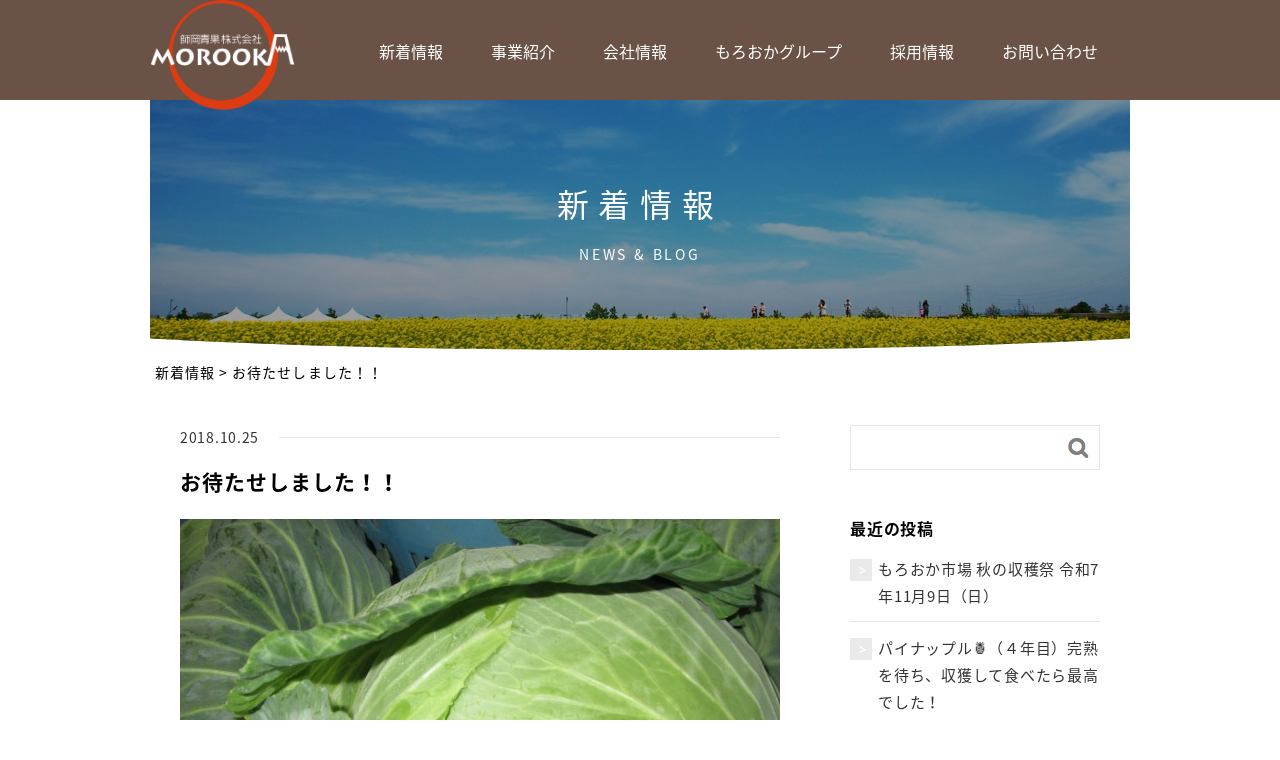

--- FILE ---
content_type: text/html; charset=UTF-8
request_url: https://morooka-seika.jp/news/%E3%81%8A%E5%BE%85%E3%81%9F%E3%81%9B%E3%81%97%E3%81%BE%E3%81%97%E3%81%9F%EF%BC%81%EF%BC%81/
body_size: 9570
content:
<!doctype html>
<html>
<head>
	<meta charset="utf-8">
	<meta name="viewport" content="width=device-width,initial-scale=1,user-scalable=no" />
	<meta name="format-detection" content="telephone=no">
		<title></title>
	
		<!-- All in One SEO 4.8.9 - aioseo.com -->
	<meta name="description" content="キャベツ 筑前 もつ鍋" />
	<meta name="robots" content="max-image-preview:large" />
	<meta name="author" content="morooka_usr"/>
	<link rel="canonical" href="https://morooka-seika.jp/news/%e3%81%8a%e5%be%85%e3%81%9f%e3%81%9b%e3%81%97%e3%81%be%e3%81%97%e3%81%9f%ef%bc%81%ef%bc%81/" />
	<meta name="generator" content="All in One SEO (AIOSEO) 4.8.9" />
		<meta property="og:locale" content="ja_JP" />
		<meta property="og:site_name" content="師岡青果株式会社 |" />
		<meta property="og:type" content="article" />
		<meta property="og:title" content="キャベツ | 師岡青果株式会社" />
		<meta property="og:description" content="キャベツ 筑前 もつ鍋" />
		<meta property="og:url" content="https://morooka-seika.jp/news/%e3%81%8a%e5%be%85%e3%81%9f%e3%81%9b%e3%81%97%e3%81%be%e3%81%97%e3%81%9f%ef%bc%81%ef%bc%81/" />
		<meta property="article:published_time" content="2018-10-25T06:24:55+00:00" />
		<meta property="article:modified_time" content="2018-10-25T06:24:55+00:00" />
		<meta name="twitter:card" content="summary" />
		<meta name="twitter:title" content="キャベツ | 師岡青果株式会社" />
		<meta name="twitter:description" content="キャベツ 筑前 もつ鍋" />
		<script type="application/ld+json" class="aioseo-schema">
			{"@context":"https:\/\/schema.org","@graph":[{"@type":"Article","@id":"https:\/\/morooka-seika.jp\/news\/%e3%81%8a%e5%be%85%e3%81%9f%e3%81%9b%e3%81%97%e3%81%be%e3%81%97%e3%81%9f%ef%bc%81%ef%bc%81\/#article","name":"\u30ad\u30e3\u30d9\u30c4 | \u5e2b\u5ca1\u9752\u679c\u682a\u5f0f\u4f1a\u793e","headline":"\u304a\u5f85\u305f\u305b\u3057\u307e\u3057\u305f\uff01\uff01","author":{"@id":"https:\/\/morooka-seika.jp\/author\/morooka_usr\/#author"},"publisher":{"@id":"https:\/\/morooka-seika.jp\/#organization"},"image":{"@type":"ImageObject","url":"https:\/\/morooka-seika.jp\/wp\/wp-content\/uploads\/2018\/10\/18102503.jpg","width":600,"height":450},"datePublished":"2018-10-25T15:24:55+09:00","dateModified":"2018-10-25T15:24:55+09:00","inLanguage":"ja","mainEntityOfPage":{"@id":"https:\/\/morooka-seika.jp\/news\/%e3%81%8a%e5%be%85%e3%81%9f%e3%81%9b%e3%81%97%e3%81%be%e3%81%97%e3%81%9f%ef%bc%81%ef%bc%81\/#webpage"},"isPartOf":{"@id":"https:\/\/morooka-seika.jp\/news\/%e3%81%8a%e5%be%85%e3%81%9f%e3%81%9b%e3%81%97%e3%81%be%e3%81%97%e3%81%9f%ef%bc%81%ef%bc%81\/#webpage"},"articleSection":"\u3082\u308d\u304a\u304b\u5e02\u5834, \u65b0\u7740\u60c5\u5831"},{"@type":"BreadcrumbList","@id":"https:\/\/morooka-seika.jp\/news\/%e3%81%8a%e5%be%85%e3%81%9f%e3%81%9b%e3%81%97%e3%81%be%e3%81%97%e3%81%9f%ef%bc%81%ef%bc%81\/#breadcrumblist","itemListElement":[{"@type":"ListItem","@id":"https:\/\/morooka-seika.jp#listItem","position":1,"name":"\u30db\u30fc\u30e0","item":"https:\/\/morooka-seika.jp","nextItem":{"@type":"ListItem","@id":"https:\/\/morooka-seika.jp\/category\/news\/#listItem","name":"\u65b0\u7740\u60c5\u5831"}},{"@type":"ListItem","@id":"https:\/\/morooka-seika.jp\/category\/news\/#listItem","position":2,"name":"\u65b0\u7740\u60c5\u5831","item":"https:\/\/morooka-seika.jp\/category\/news\/","nextItem":{"@type":"ListItem","@id":"https:\/\/morooka-seika.jp\/category\/news\/info\/#listItem","name":"\u3082\u308d\u304a\u304b\u5e02\u5834"},"previousItem":{"@type":"ListItem","@id":"https:\/\/morooka-seika.jp#listItem","name":"\u30db\u30fc\u30e0"}},{"@type":"ListItem","@id":"https:\/\/morooka-seika.jp\/category\/news\/info\/#listItem","position":3,"name":"\u3082\u308d\u304a\u304b\u5e02\u5834","item":"https:\/\/morooka-seika.jp\/category\/news\/info\/","nextItem":{"@type":"ListItem","@id":"https:\/\/morooka-seika.jp\/news\/%e3%81%8a%e5%be%85%e3%81%9f%e3%81%9b%e3%81%97%e3%81%be%e3%81%97%e3%81%9f%ef%bc%81%ef%bc%81\/#listItem","name":"\u304a\u5f85\u305f\u305b\u3057\u307e\u3057\u305f\uff01\uff01"},"previousItem":{"@type":"ListItem","@id":"https:\/\/morooka-seika.jp\/category\/news\/#listItem","name":"\u65b0\u7740\u60c5\u5831"}},{"@type":"ListItem","@id":"https:\/\/morooka-seika.jp\/news\/%e3%81%8a%e5%be%85%e3%81%9f%e3%81%9b%e3%81%97%e3%81%be%e3%81%97%e3%81%9f%ef%bc%81%ef%bc%81\/#listItem","position":4,"name":"\u304a\u5f85\u305f\u305b\u3057\u307e\u3057\u305f\uff01\uff01","previousItem":{"@type":"ListItem","@id":"https:\/\/morooka-seika.jp\/category\/news\/info\/#listItem","name":"\u3082\u308d\u304a\u304b\u5e02\u5834"}}]},{"@type":"Organization","@id":"https:\/\/morooka-seika.jp\/#organization","name":"\u5e2b\u5ca1\u9752\u679c\u682a\u5f0f\u4f1a\u793e","url":"https:\/\/morooka-seika.jp\/"},{"@type":"Person","@id":"https:\/\/morooka-seika.jp\/author\/morooka_usr\/#author","url":"https:\/\/morooka-seika.jp\/author\/morooka_usr\/","name":"morooka_usr"},{"@type":"WebPage","@id":"https:\/\/morooka-seika.jp\/news\/%e3%81%8a%e5%be%85%e3%81%9f%e3%81%9b%e3%81%97%e3%81%be%e3%81%97%e3%81%9f%ef%bc%81%ef%bc%81\/#webpage","url":"https:\/\/morooka-seika.jp\/news\/%e3%81%8a%e5%be%85%e3%81%9f%e3%81%9b%e3%81%97%e3%81%be%e3%81%97%e3%81%9f%ef%bc%81%ef%bc%81\/","name":"\u30ad\u30e3\u30d9\u30c4 | \u5e2b\u5ca1\u9752\u679c\u682a\u5f0f\u4f1a\u793e","description":"\u30ad\u30e3\u30d9\u30c4 \u7b51\u524d \u3082\u3064\u934b","inLanguage":"ja","isPartOf":{"@id":"https:\/\/morooka-seika.jp\/#website"},"breadcrumb":{"@id":"https:\/\/morooka-seika.jp\/news\/%e3%81%8a%e5%be%85%e3%81%9f%e3%81%9b%e3%81%97%e3%81%be%e3%81%97%e3%81%9f%ef%bc%81%ef%bc%81\/#breadcrumblist"},"author":{"@id":"https:\/\/morooka-seika.jp\/author\/morooka_usr\/#author"},"creator":{"@id":"https:\/\/morooka-seika.jp\/author\/morooka_usr\/#author"},"image":{"@type":"ImageObject","url":"https:\/\/morooka-seika.jp\/wp\/wp-content\/uploads\/2018\/10\/18102503.jpg","@id":"https:\/\/morooka-seika.jp\/news\/%e3%81%8a%e5%be%85%e3%81%9f%e3%81%9b%e3%81%97%e3%81%be%e3%81%97%e3%81%9f%ef%bc%81%ef%bc%81\/#mainImage","width":600,"height":450},"primaryImageOfPage":{"@id":"https:\/\/morooka-seika.jp\/news\/%e3%81%8a%e5%be%85%e3%81%9f%e3%81%9b%e3%81%97%e3%81%be%e3%81%97%e3%81%9f%ef%bc%81%ef%bc%81\/#mainImage"},"datePublished":"2018-10-25T15:24:55+09:00","dateModified":"2018-10-25T15:24:55+09:00"},{"@type":"WebSite","@id":"https:\/\/morooka-seika.jp\/#website","url":"https:\/\/morooka-seika.jp\/","name":"\u5e2b\u5ca1\u9752\u679c\u682a\u5f0f\u4f1a\u793e","inLanguage":"ja","publisher":{"@id":"https:\/\/morooka-seika.jp\/#organization"}}]}
		</script>
		<!-- All in One SEO -->

<link rel="alternate" type="application/rss+xml" title="師岡青果株式会社 &raquo; お待たせしました！！ のコメントのフィード" href="https://morooka-seika.jp/news/%e3%81%8a%e5%be%85%e3%81%9f%e3%81%9b%e3%81%97%e3%81%be%e3%81%97%e3%81%9f%ef%bc%81%ef%bc%81/feed/" />
<link rel="alternate" title="oEmbed (JSON)" type="application/json+oembed" href="https://morooka-seika.jp/wp-json/oembed/1.0/embed?url=https%3A%2F%2Fmorooka-seika.jp%2Fnews%2F%25e3%2581%258a%25e5%25be%2585%25e3%2581%259f%25e3%2581%259b%25e3%2581%2597%25e3%2581%25be%25e3%2581%2597%25e3%2581%259f%25ef%25bc%2581%25ef%25bc%2581%2F" />
<link rel="alternate" title="oEmbed (XML)" type="text/xml+oembed" href="https://morooka-seika.jp/wp-json/oembed/1.0/embed?url=https%3A%2F%2Fmorooka-seika.jp%2Fnews%2F%25e3%2581%258a%25e5%25be%2585%25e3%2581%259f%25e3%2581%259b%25e3%2581%2597%25e3%2581%25be%25e3%2581%2597%25e3%2581%259f%25ef%25bc%2581%25ef%25bc%2581%2F&#038;format=xml" />
<style id='wp-img-auto-sizes-contain-inline-css' type='text/css'>
img:is([sizes=auto i],[sizes^="auto," i]){contain-intrinsic-size:3000px 1500px}
/*# sourceURL=wp-img-auto-sizes-contain-inline-css */
</style>
<style id='wp-emoji-styles-inline-css' type='text/css'>

	img.wp-smiley, img.emoji {
		display: inline !important;
		border: none !important;
		box-shadow: none !important;
		height: 1em !important;
		width: 1em !important;
		margin: 0 0.07em !important;
		vertical-align: -0.1em !important;
		background: none !important;
		padding: 0 !important;
	}
/*# sourceURL=wp-emoji-styles-inline-css */
</style>
<style id='wp-block-library-inline-css' type='text/css'>
:root{--wp-block-synced-color:#7a00df;--wp-block-synced-color--rgb:122,0,223;--wp-bound-block-color:var(--wp-block-synced-color);--wp-editor-canvas-background:#ddd;--wp-admin-theme-color:#007cba;--wp-admin-theme-color--rgb:0,124,186;--wp-admin-theme-color-darker-10:#006ba1;--wp-admin-theme-color-darker-10--rgb:0,107,160.5;--wp-admin-theme-color-darker-20:#005a87;--wp-admin-theme-color-darker-20--rgb:0,90,135;--wp-admin-border-width-focus:2px}@media (min-resolution:192dpi){:root{--wp-admin-border-width-focus:1.5px}}.wp-element-button{cursor:pointer}:root .has-very-light-gray-background-color{background-color:#eee}:root .has-very-dark-gray-background-color{background-color:#313131}:root .has-very-light-gray-color{color:#eee}:root .has-very-dark-gray-color{color:#313131}:root .has-vivid-green-cyan-to-vivid-cyan-blue-gradient-background{background:linear-gradient(135deg,#00d084,#0693e3)}:root .has-purple-crush-gradient-background{background:linear-gradient(135deg,#34e2e4,#4721fb 50%,#ab1dfe)}:root .has-hazy-dawn-gradient-background{background:linear-gradient(135deg,#faaca8,#dad0ec)}:root .has-subdued-olive-gradient-background{background:linear-gradient(135deg,#fafae1,#67a671)}:root .has-atomic-cream-gradient-background{background:linear-gradient(135deg,#fdd79a,#004a59)}:root .has-nightshade-gradient-background{background:linear-gradient(135deg,#330968,#31cdcf)}:root .has-midnight-gradient-background{background:linear-gradient(135deg,#020381,#2874fc)}:root{--wp--preset--font-size--normal:16px;--wp--preset--font-size--huge:42px}.has-regular-font-size{font-size:1em}.has-larger-font-size{font-size:2.625em}.has-normal-font-size{font-size:var(--wp--preset--font-size--normal)}.has-huge-font-size{font-size:var(--wp--preset--font-size--huge)}.has-text-align-center{text-align:center}.has-text-align-left{text-align:left}.has-text-align-right{text-align:right}.has-fit-text{white-space:nowrap!important}#end-resizable-editor-section{display:none}.aligncenter{clear:both}.items-justified-left{justify-content:flex-start}.items-justified-center{justify-content:center}.items-justified-right{justify-content:flex-end}.items-justified-space-between{justify-content:space-between}.screen-reader-text{border:0;clip-path:inset(50%);height:1px;margin:-1px;overflow:hidden;padding:0;position:absolute;width:1px;word-wrap:normal!important}.screen-reader-text:focus{background-color:#ddd;clip-path:none;color:#444;display:block;font-size:1em;height:auto;left:5px;line-height:normal;padding:15px 23px 14px;text-decoration:none;top:5px;width:auto;z-index:100000}html :where(.has-border-color){border-style:solid}html :where([style*=border-top-color]){border-top-style:solid}html :where([style*=border-right-color]){border-right-style:solid}html :where([style*=border-bottom-color]){border-bottom-style:solid}html :where([style*=border-left-color]){border-left-style:solid}html :where([style*=border-width]){border-style:solid}html :where([style*=border-top-width]){border-top-style:solid}html :where([style*=border-right-width]){border-right-style:solid}html :where([style*=border-bottom-width]){border-bottom-style:solid}html :where([style*=border-left-width]){border-left-style:solid}html :where(img[class*=wp-image-]){height:auto;max-width:100%}:where(figure){margin:0 0 1em}html :where(.is-position-sticky){--wp-admin--admin-bar--position-offset:var(--wp-admin--admin-bar--height,0px)}@media screen and (max-width:600px){html :where(.is-position-sticky){--wp-admin--admin-bar--position-offset:0px}}

/*# sourceURL=wp-block-library-inline-css */
</style><style id='global-styles-inline-css' type='text/css'>
:root{--wp--preset--aspect-ratio--square: 1;--wp--preset--aspect-ratio--4-3: 4/3;--wp--preset--aspect-ratio--3-4: 3/4;--wp--preset--aspect-ratio--3-2: 3/2;--wp--preset--aspect-ratio--2-3: 2/3;--wp--preset--aspect-ratio--16-9: 16/9;--wp--preset--aspect-ratio--9-16: 9/16;--wp--preset--color--black: #000000;--wp--preset--color--cyan-bluish-gray: #abb8c3;--wp--preset--color--white: #ffffff;--wp--preset--color--pale-pink: #f78da7;--wp--preset--color--vivid-red: #cf2e2e;--wp--preset--color--luminous-vivid-orange: #ff6900;--wp--preset--color--luminous-vivid-amber: #fcb900;--wp--preset--color--light-green-cyan: #7bdcb5;--wp--preset--color--vivid-green-cyan: #00d084;--wp--preset--color--pale-cyan-blue: #8ed1fc;--wp--preset--color--vivid-cyan-blue: #0693e3;--wp--preset--color--vivid-purple: #9b51e0;--wp--preset--gradient--vivid-cyan-blue-to-vivid-purple: linear-gradient(135deg,rgb(6,147,227) 0%,rgb(155,81,224) 100%);--wp--preset--gradient--light-green-cyan-to-vivid-green-cyan: linear-gradient(135deg,rgb(122,220,180) 0%,rgb(0,208,130) 100%);--wp--preset--gradient--luminous-vivid-amber-to-luminous-vivid-orange: linear-gradient(135deg,rgb(252,185,0) 0%,rgb(255,105,0) 100%);--wp--preset--gradient--luminous-vivid-orange-to-vivid-red: linear-gradient(135deg,rgb(255,105,0) 0%,rgb(207,46,46) 100%);--wp--preset--gradient--very-light-gray-to-cyan-bluish-gray: linear-gradient(135deg,rgb(238,238,238) 0%,rgb(169,184,195) 100%);--wp--preset--gradient--cool-to-warm-spectrum: linear-gradient(135deg,rgb(74,234,220) 0%,rgb(151,120,209) 20%,rgb(207,42,186) 40%,rgb(238,44,130) 60%,rgb(251,105,98) 80%,rgb(254,248,76) 100%);--wp--preset--gradient--blush-light-purple: linear-gradient(135deg,rgb(255,206,236) 0%,rgb(152,150,240) 100%);--wp--preset--gradient--blush-bordeaux: linear-gradient(135deg,rgb(254,205,165) 0%,rgb(254,45,45) 50%,rgb(107,0,62) 100%);--wp--preset--gradient--luminous-dusk: linear-gradient(135deg,rgb(255,203,112) 0%,rgb(199,81,192) 50%,rgb(65,88,208) 100%);--wp--preset--gradient--pale-ocean: linear-gradient(135deg,rgb(255,245,203) 0%,rgb(182,227,212) 50%,rgb(51,167,181) 100%);--wp--preset--gradient--electric-grass: linear-gradient(135deg,rgb(202,248,128) 0%,rgb(113,206,126) 100%);--wp--preset--gradient--midnight: linear-gradient(135deg,rgb(2,3,129) 0%,rgb(40,116,252) 100%);--wp--preset--font-size--small: 13px;--wp--preset--font-size--medium: 20px;--wp--preset--font-size--large: 36px;--wp--preset--font-size--x-large: 42px;--wp--preset--spacing--20: 0.44rem;--wp--preset--spacing--30: 0.67rem;--wp--preset--spacing--40: 1rem;--wp--preset--spacing--50: 1.5rem;--wp--preset--spacing--60: 2.25rem;--wp--preset--spacing--70: 3.38rem;--wp--preset--spacing--80: 5.06rem;--wp--preset--shadow--natural: 6px 6px 9px rgba(0, 0, 0, 0.2);--wp--preset--shadow--deep: 12px 12px 50px rgba(0, 0, 0, 0.4);--wp--preset--shadow--sharp: 6px 6px 0px rgba(0, 0, 0, 0.2);--wp--preset--shadow--outlined: 6px 6px 0px -3px rgb(255, 255, 255), 6px 6px rgb(0, 0, 0);--wp--preset--shadow--crisp: 6px 6px 0px rgb(0, 0, 0);}:where(.is-layout-flex){gap: 0.5em;}:where(.is-layout-grid){gap: 0.5em;}body .is-layout-flex{display: flex;}.is-layout-flex{flex-wrap: wrap;align-items: center;}.is-layout-flex > :is(*, div){margin: 0;}body .is-layout-grid{display: grid;}.is-layout-grid > :is(*, div){margin: 0;}:where(.wp-block-columns.is-layout-flex){gap: 2em;}:where(.wp-block-columns.is-layout-grid){gap: 2em;}:where(.wp-block-post-template.is-layout-flex){gap: 1.25em;}:where(.wp-block-post-template.is-layout-grid){gap: 1.25em;}.has-black-color{color: var(--wp--preset--color--black) !important;}.has-cyan-bluish-gray-color{color: var(--wp--preset--color--cyan-bluish-gray) !important;}.has-white-color{color: var(--wp--preset--color--white) !important;}.has-pale-pink-color{color: var(--wp--preset--color--pale-pink) !important;}.has-vivid-red-color{color: var(--wp--preset--color--vivid-red) !important;}.has-luminous-vivid-orange-color{color: var(--wp--preset--color--luminous-vivid-orange) !important;}.has-luminous-vivid-amber-color{color: var(--wp--preset--color--luminous-vivid-amber) !important;}.has-light-green-cyan-color{color: var(--wp--preset--color--light-green-cyan) !important;}.has-vivid-green-cyan-color{color: var(--wp--preset--color--vivid-green-cyan) !important;}.has-pale-cyan-blue-color{color: var(--wp--preset--color--pale-cyan-blue) !important;}.has-vivid-cyan-blue-color{color: var(--wp--preset--color--vivid-cyan-blue) !important;}.has-vivid-purple-color{color: var(--wp--preset--color--vivid-purple) !important;}.has-black-background-color{background-color: var(--wp--preset--color--black) !important;}.has-cyan-bluish-gray-background-color{background-color: var(--wp--preset--color--cyan-bluish-gray) !important;}.has-white-background-color{background-color: var(--wp--preset--color--white) !important;}.has-pale-pink-background-color{background-color: var(--wp--preset--color--pale-pink) !important;}.has-vivid-red-background-color{background-color: var(--wp--preset--color--vivid-red) !important;}.has-luminous-vivid-orange-background-color{background-color: var(--wp--preset--color--luminous-vivid-orange) !important;}.has-luminous-vivid-amber-background-color{background-color: var(--wp--preset--color--luminous-vivid-amber) !important;}.has-light-green-cyan-background-color{background-color: var(--wp--preset--color--light-green-cyan) !important;}.has-vivid-green-cyan-background-color{background-color: var(--wp--preset--color--vivid-green-cyan) !important;}.has-pale-cyan-blue-background-color{background-color: var(--wp--preset--color--pale-cyan-blue) !important;}.has-vivid-cyan-blue-background-color{background-color: var(--wp--preset--color--vivid-cyan-blue) !important;}.has-vivid-purple-background-color{background-color: var(--wp--preset--color--vivid-purple) !important;}.has-black-border-color{border-color: var(--wp--preset--color--black) !important;}.has-cyan-bluish-gray-border-color{border-color: var(--wp--preset--color--cyan-bluish-gray) !important;}.has-white-border-color{border-color: var(--wp--preset--color--white) !important;}.has-pale-pink-border-color{border-color: var(--wp--preset--color--pale-pink) !important;}.has-vivid-red-border-color{border-color: var(--wp--preset--color--vivid-red) !important;}.has-luminous-vivid-orange-border-color{border-color: var(--wp--preset--color--luminous-vivid-orange) !important;}.has-luminous-vivid-amber-border-color{border-color: var(--wp--preset--color--luminous-vivid-amber) !important;}.has-light-green-cyan-border-color{border-color: var(--wp--preset--color--light-green-cyan) !important;}.has-vivid-green-cyan-border-color{border-color: var(--wp--preset--color--vivid-green-cyan) !important;}.has-pale-cyan-blue-border-color{border-color: var(--wp--preset--color--pale-cyan-blue) !important;}.has-vivid-cyan-blue-border-color{border-color: var(--wp--preset--color--vivid-cyan-blue) !important;}.has-vivid-purple-border-color{border-color: var(--wp--preset--color--vivid-purple) !important;}.has-vivid-cyan-blue-to-vivid-purple-gradient-background{background: var(--wp--preset--gradient--vivid-cyan-blue-to-vivid-purple) !important;}.has-light-green-cyan-to-vivid-green-cyan-gradient-background{background: var(--wp--preset--gradient--light-green-cyan-to-vivid-green-cyan) !important;}.has-luminous-vivid-amber-to-luminous-vivid-orange-gradient-background{background: var(--wp--preset--gradient--luminous-vivid-amber-to-luminous-vivid-orange) !important;}.has-luminous-vivid-orange-to-vivid-red-gradient-background{background: var(--wp--preset--gradient--luminous-vivid-orange-to-vivid-red) !important;}.has-very-light-gray-to-cyan-bluish-gray-gradient-background{background: var(--wp--preset--gradient--very-light-gray-to-cyan-bluish-gray) !important;}.has-cool-to-warm-spectrum-gradient-background{background: var(--wp--preset--gradient--cool-to-warm-spectrum) !important;}.has-blush-light-purple-gradient-background{background: var(--wp--preset--gradient--blush-light-purple) !important;}.has-blush-bordeaux-gradient-background{background: var(--wp--preset--gradient--blush-bordeaux) !important;}.has-luminous-dusk-gradient-background{background: var(--wp--preset--gradient--luminous-dusk) !important;}.has-pale-ocean-gradient-background{background: var(--wp--preset--gradient--pale-ocean) !important;}.has-electric-grass-gradient-background{background: var(--wp--preset--gradient--electric-grass) !important;}.has-midnight-gradient-background{background: var(--wp--preset--gradient--midnight) !important;}.has-small-font-size{font-size: var(--wp--preset--font-size--small) !important;}.has-medium-font-size{font-size: var(--wp--preset--font-size--medium) !important;}.has-large-font-size{font-size: var(--wp--preset--font-size--large) !important;}.has-x-large-font-size{font-size: var(--wp--preset--font-size--x-large) !important;}
/*# sourceURL=global-styles-inline-css */
</style>

<style id='classic-theme-styles-inline-css' type='text/css'>
/*! This file is auto-generated */
.wp-block-button__link{color:#fff;background-color:#32373c;border-radius:9999px;box-shadow:none;text-decoration:none;padding:calc(.667em + 2px) calc(1.333em + 2px);font-size:1.125em}.wp-block-file__button{background:#32373c;color:#fff;text-decoration:none}
/*# sourceURL=/wp-includes/css/classic-themes.min.css */
</style>
<link rel="https://api.w.org/" href="https://morooka-seika.jp/wp-json/" /><link rel="alternate" title="JSON" type="application/json" href="https://morooka-seika.jp/wp-json/wp/v2/posts/222" /><link rel="EditURI" type="application/rsd+xml" title="RSD" href="https://morooka-seika.jp/wp/xmlrpc.php?rsd" />
<meta name="generator" content="WordPress 6.9" />
<link rel='shortlink' href='https://morooka-seika.jp/?p=222' />
	<link rel="stylesheet" type="text/css" href="https://morooka-seika.jp/wp/wp-content/themes/morooka/style.css" media="all">
	<link rel="stylesheet" href="https://netdna.bootstrapcdn.com/font-awesome/4.1.0/css/font-awesome.min.css" type="text/css" />
	<link rel="stylesheet" href="https://cdnjs.cloudflare.com/ajax/libs/lity/2.3.1/lity.min.css" type="text/css" />
	<link href="https://morooka-seika.jp/wp/wp-content/themes/morooka/css/megamenu.css" rel="stylesheet">
	<link href="https://morooka-seika.jp/wp/wp-content/themes/morooka/css/common.css" rel="stylesheet">
		<link rel="stylesheet" type="text/css" href="https://morooka-seika.jp/wp/wp-content/themes/morooka/css/news.css" media="all">
	</head>

<body class="news">


<header id="header">

	<div id="nav">
		<div class="menuout">
			<div class="menu-container">
				<div class="menu">
					<ul>
						<li class="logo pc"><h1><a href="https://morooka-seika.jp/"><img src="https://morooka-seika.jp/wp/wp-content/themes/morooka/images/h_logo.png" alt="師岡青果株式会社"></a></h1></li>
						<li><a href="https://morooka-seika.jp/news/">新着情報</a></li>
						<li class="parent"><a href="javascript:void(0)">事業紹介</a>
							<ul>
								<li class="childTtl">事業紹介</li>
								<li><a href="https://morooka-seika.jp/wholesale/"><img src="https://morooka-seika.jp/wp/wp-content/themes/morooka/images/gnav_wholesales.png" alt="">卸事業</a></li>
								<li><a href="https://morooka-seika.jp/retail/"><img src="https://morooka-seika.jp/wp/wp-content/themes/morooka/images/gnav_retail.png" alt="">小売事業</a></li>
							</ul>
						</li>
						<li class="parent"><a href="javascript:void(0)">会社情報</a>
							<ul>
								<li class="childTtl">会社情報</li>
								<li><a href="https://morooka-seika.jp/greeting/"><img src="https://morooka-seika.jp/wp/wp-content/themes/morooka/images/gnav_greeting.png" alt="社長挨拶">社長挨拶</a></li>
								<li><a href="https://morooka-seika.jp/history/"><img src="https://morooka-seika.jp/wp/wp-content/themes/morooka/images/gnav_history.png" alt="沿革">沿革</a></li>
								<li><a href="https://morooka-seika.jp/about/"><img src="https://morooka-seika.jp/wp/wp-content/themes/morooka/images/gnav_about.png" alt="会社概要">会社概要</a></li>
							</ul>
						</li>
						<li class="parent"><a href="javascript:void(0)">もろおかグループ</a>
							<ul>
								<li class="childTtl">もろおかグループ</li>
								<li><a href="https://morooka-seika.jp/morookaichiba/" target="_blank"><img src="https://morooka-seika.jp/wp/wp-content/themes/morooka/images/gnav_morooka.png" alt="もろおか市場">もろおか市場</a></li>
								<li><a href="https://morooka-seika.jp/chikuzen/"><img src="https://morooka-seika.jp/wp/wp-content/themes/morooka/images/gnav_chikuzen.png" alt="株式会社筑前もろおか">株式会社筑前もろおか</a></li>
								<li><a href="http://www.kikushou.co.jp/" target="_blank"><img src="https://morooka-seika.jp/wp/wp-content/themes/morooka/images/gnav_kikusho.png" alt="株式会社菊匠">株式会社菊匠</a></li>
							</ul></li>
						<li class="parent"><a href="https://morooka-seika.jp/recruit/">採用情報</a>
							<!--ul>
							 <li class="childTtl">採用情報</li>
							 <li><a href="#"><img src="https://morooka-seika.jp/wp/wp-content/themes/morooka/images/gnav_work.png" alt="仕事内容紹介">仕事内容紹介</a></li>
							 <li><a href="#"><img src="https://morooka-seika.jp/wp/wp-content/themes/morooka/images/gnav_rec.png" alt="募集要項">募集要項</a></li>
							 <li><a href="#"><img src="https://morooka-seika.jp/wp/wp-content/themes/morooka/images/gnav_senpai.png" alt="先輩社員の紹介">先輩社員の紹介</a></li>
						 </ul-->
						</li>
						<li><a href="https://morooka-seika.jp/wp/contact/">お問い合わせ</a></li>
					</ul>
				</div><!-- menu -->
			</div><!-- menu-container -->
		</div><!-- menuout -->

	</div><!-- nav -->
</header>

<main id="main">
<section id="fv">
	<div class="wrap">
		<div class="pagetitle">
			<h2>新着情報</h2>
			<span>NEWS & BLOG</span></div>
	</div>
</section>


<section id="pankz">
	<div class="wrap">
		<span><a href="https://morooka-seika.jp/news/">新着情報</a></span>&gt;<span>お待たせしました！！</span>
	</div>
</section>

<div class="wrap">
	<section id="newscnts">

		<div class="posts_cnts">

			<div class="date"><span>2018.10.25</span></div>

			<h3 class="post_title">お待たせしました！！</h3>

			<div class="content the-content cf">
				<p><img fetchpriority="high" decoding="async" class="alignnone size-full wp-image-223" src="https://morooka-seika.jp/wp/wp-content/uploads/2018/10/18102503.jpg" alt="" width="600" height="450" srcset="https://morooka-seika.jp/wp/wp-content/uploads/2018/10/18102503.jpg 600w, https://morooka-seika.jp/wp/wp-content/uploads/2018/10/18102503-300x225.jpg 300w, https://morooka-seika.jp/wp/wp-content/uploads/2018/10/18102503-200x150.jpg 200w" sizes="(max-width: 600px) 100vw, 600px" /></p>
<p>筑前もろおかのキャベツ</p>
<p>遂に初出荷♪</p>
<p>当スタッフが愛情たっぷりに育て上げた</p>
<p>筑前町産キャベツ</p>
<p>今夜はもつ鍋にしませんか？</p>
<p>&nbsp;</p>
			</div>
		</div>

	</section>
	<section id="side"><div class="side_box search">
	<form role="search" method="get" id="searchform" action="https://morooka-seika.jp/news/">
				<dl>
			<dt><input type="text" value="" name="s" id="s"></dt>
			<dd><button><span></span></button></dd>
		</dl>
	</form>
</div>
<div class="side_box side_recent">
	<h4>最近の投稿</h4>
	<ul>
			<li><a href="https://morooka-seika.jp/news/info/6192/">もろおか市場 秋の収穫祭 令和7年11月9日（日）</a></li>
			<li><a href="https://morooka-seika.jp/news/%e3%83%91%e3%82%a4%e3%83%8a%e3%83%83%e3%83%97%e3%83%ab%f0%9f%8d%8d%ef%bc%88%ef%bc%94%e5%b9%b4%e7%9b%ae%ef%bc%89%e5%ae%8c%e7%86%9f%e3%82%92%e5%be%85%e3%81%a1%e3%80%81%e5%8f%8e%e7%8d%b2%e3%81%97/">パイナップル&#x1f34d;（４年目）完熟を待ち、収獲して食べたら最高でした！</a></li>
			<li><a href="https://morooka-seika.jp/news/%e3%80%8c%e3%82%b8%e3%83%a3%e3%82%af%e3%82%bd%e3%83%b3%e3%83%95%e3%83%ab%e3%83%bc%e3%83%84%f0%9f%8d%8a%e3%80%8d%e5%8d%97%e3%82%a2%e3%83%95%e3%83%aa%e3%82%ab%e7%94%a3%e3%81%ae%e6%9f%91%e6%a9%98/">「ジャクソンフルーツ&#x1f34a;」南アフリカ産の柑橘のご紹介です！</a></li>
			<li><a href="https://morooka-seika.jp/news/%e3%83%91%e3%82%a4%e3%83%8a%e3%83%83%e3%83%97%e3%83%ab%e3%81%ae%e3%82%af%e3%83%a9%e3%82%a6%e3%83%b3%e6%8c%bf%e3%81%97%f0%9f%8d%8d%e3%81%9d%e3%81%ae%e5%be%8c%e3%81%ae%e6%a7%98%e5%ad%90%ef%bc%88-2/">パイナップルのクラウン挿し&#x1f34d;その後の様子（４年目）</a></li>
		</ul>
</div>

<div class="side_box side_archive">
	<h4>アーカイブ</h4>
	<ul>
			<li><a href='https://morooka-seika.jp/2025/11/'>2025年11月</a></li>
	<li><a href='https://morooka-seika.jp/2025/10/'>2025年10月</a></li>
	<li><a href='https://morooka-seika.jp/2025/09/'>2025年9月</a></li>
	<li><a href='https://morooka-seika.jp/2025/08/'>2025年8月</a></li>
	</ul>
</div>

<div class="side_box side_category">
	<h4>カテゴリー</h4>
	<ul>
					<li class="cat-item cat-item-2"><a href="https://morooka-seika.jp/info/">もろおか市場</a></li>
					<li class="cat-item cat-item-2"><a href="https://morooka-seika.jp/%e3%83%91%e3%82%a4%e3%83%8a%e3%83%83%e3%83%97%e3%83%ab%e6%a0%bd%e5%9f%b9/">パイナップル栽培</a></li>
					<li class="cat-item cat-item-2"><a href="https://morooka-seika.jp/%e3%83%ac%e3%82%b7%e3%83%94/">レシピ</a></li>
					<li class="cat-item cat-item-2"><a href="https://morooka-seika.jp/seika/">入荷情報</a></li>
					<li class="cat-item cat-item-2"><a href="https://morooka-seika.jp/chikuzen/">筑前もろおか</a></li>
			</ul>
</div>
</section>
</div>
</main>

<footer id="footer">

	<div class="wrap">

		<div class="f_logo"><a href="https://morooka-seika.jp/"><img src="https://morooka-seika.jp/wp/wp-content/themes/morooka/images/f_logo.png" alt="師岡青果株式会社"></a></div>

		<div class="fsitemap">
			<div><h3><a href="https://morooka-seika.jp/news/">新着情報</a></h3></div>

			<div><h3 class="title">事業紹介</h3>
				<ul class="toggle">
					<li><a href="https://morooka-seika.jp/wholesale/">卸事業</a></li>
					<li><a href="https://morooka-seika.jp/retail/">小売事業</a></li>
				</ul></div>

			<div><h3 class="title">会社情報</h3>
				<ul class="toggle">
					<li><a href="https://morooka-seika.jp/greeting/">社長挨拶</a></li>
					<li><a href="https://morooka-seika.jp/history/">沿革</a></li>
					<li><a href="https://morooka-seika.jp/about/">会社概要</a></li>
				</ul></div>

			<div><h3 class="title">もろおかグループ</h3>
				<ul class="toggle">
					<li><a href="https://morooka-seika.jp/morookaichiba/" target="_blank">もろおか市場</a></li>
					<li><a href="https://morooka-seika.jp/chikuzen/">株式会社筑前もろおか</a></li>
					<li><a href="http://www.kikushou.co.jp/" target="_blank">株式会社菊匠</a></li>
				</ul></div>

			<div><h3><a href="https://morooka-seika.jp/recruit/">採用情報</a></h3></div>
			<!--<div><h3 class="title"><a href="">採用情報</a></h3>
			<ul class="toggle">
				<li><a href="#">仕事内容紹介</a></li>
				<li><a href="#">募集要項</a></li>
				<li><a href="#">先輩社員の紹介</a></li>
			</ul></div>-->

			<div><h3><a href="https://morooka-seika.jp/wp/contact/">お問い合わせ</a></h3></div>
		</div>


	</div>
	<div class="wrap">
		<div class="f_info">
			〒838-0226 <br class="ip">福岡県朝倉郡筑前町中牟田888-1<br>
			TEL：<span class="tellink">0946-42-2322</span><br class="ip">（受付 8：00～20：00）<br>
			FAX：0946-42-5873
		</div>
		<div class="f_bnr clearfix">
			<a href="#" target="_blank"><img src="https://morooka-seika.jp/wp/wp-content/themes/morooka/images/f_bnr01.png" alt="もろおか市場"></a>
			<a href="http://morooka-seika.jp/direx/" target="_blank"><img src="https://morooka-seika.jp/wp/wp-content/themes/morooka/images/f_bnr02.png" alt="師岡青果ダイレックス店"></a>
			<a href="http://www.kikushou.co.jp/" target="_blank"><img src="https://morooka-seika.jp/wp/wp-content/themes/morooka/images/f_bnr03.png" alt="菊匠"></a>
		</div>
	</div>

	<div class="f_btm clearfix">
		<div class="wrap">
			<a href="https://morooka-seika.jp/privacy/">プライバシーポリシー</a>
			<p>&copy;  師岡青果株式会社 All Rights Reserved.</p>
		</div>
	</div>

</footer>


<script type="speculationrules">
{"prefetch":[{"source":"document","where":{"and":[{"href_matches":"/*"},{"not":{"href_matches":["/wp/wp-*.php","/wp/wp-admin/*","/wp/wp-content/uploads/*","/wp/wp-content/*","/wp/wp-content/plugins/*","/wp/wp-content/themes/morooka/*","/*\\?(.+)"]}},{"not":{"selector_matches":"a[rel~=\"nofollow\"]"}},{"not":{"selector_matches":".no-prefetch, .no-prefetch a"}}]},"eagerness":"conservative"}]}
</script>
<script id="wp-emoji-settings" type="application/json">
{"baseUrl":"https://s.w.org/images/core/emoji/17.0.2/72x72/","ext":".png","svgUrl":"https://s.w.org/images/core/emoji/17.0.2/svg/","svgExt":".svg","source":{"concatemoji":"https://morooka-seika.jp/wp/wp-includes/js/wp-emoji-release.min.js?ver=6.9"}}
</script>
<script type="module">
/* <![CDATA[ */
/*! This file is auto-generated */
const a=JSON.parse(document.getElementById("wp-emoji-settings").textContent),o=(window._wpemojiSettings=a,"wpEmojiSettingsSupports"),s=["flag","emoji"];function i(e){try{var t={supportTests:e,timestamp:(new Date).valueOf()};sessionStorage.setItem(o,JSON.stringify(t))}catch(e){}}function c(e,t,n){e.clearRect(0,0,e.canvas.width,e.canvas.height),e.fillText(t,0,0);t=new Uint32Array(e.getImageData(0,0,e.canvas.width,e.canvas.height).data);e.clearRect(0,0,e.canvas.width,e.canvas.height),e.fillText(n,0,0);const a=new Uint32Array(e.getImageData(0,0,e.canvas.width,e.canvas.height).data);return t.every((e,t)=>e===a[t])}function p(e,t){e.clearRect(0,0,e.canvas.width,e.canvas.height),e.fillText(t,0,0);var n=e.getImageData(16,16,1,1);for(let e=0;e<n.data.length;e++)if(0!==n.data[e])return!1;return!0}function u(e,t,n,a){switch(t){case"flag":return n(e,"\ud83c\udff3\ufe0f\u200d\u26a7\ufe0f","\ud83c\udff3\ufe0f\u200b\u26a7\ufe0f")?!1:!n(e,"\ud83c\udde8\ud83c\uddf6","\ud83c\udde8\u200b\ud83c\uddf6")&&!n(e,"\ud83c\udff4\udb40\udc67\udb40\udc62\udb40\udc65\udb40\udc6e\udb40\udc67\udb40\udc7f","\ud83c\udff4\u200b\udb40\udc67\u200b\udb40\udc62\u200b\udb40\udc65\u200b\udb40\udc6e\u200b\udb40\udc67\u200b\udb40\udc7f");case"emoji":return!a(e,"\ud83e\u1fac8")}return!1}function f(e,t,n,a){let r;const o=(r="undefined"!=typeof WorkerGlobalScope&&self instanceof WorkerGlobalScope?new OffscreenCanvas(300,150):document.createElement("canvas")).getContext("2d",{willReadFrequently:!0}),s=(o.textBaseline="top",o.font="600 32px Arial",{});return e.forEach(e=>{s[e]=t(o,e,n,a)}),s}function r(e){var t=document.createElement("script");t.src=e,t.defer=!0,document.head.appendChild(t)}a.supports={everything:!0,everythingExceptFlag:!0},new Promise(t=>{let n=function(){try{var e=JSON.parse(sessionStorage.getItem(o));if("object"==typeof e&&"number"==typeof e.timestamp&&(new Date).valueOf()<e.timestamp+604800&&"object"==typeof e.supportTests)return e.supportTests}catch(e){}return null}();if(!n){if("undefined"!=typeof Worker&&"undefined"!=typeof OffscreenCanvas&&"undefined"!=typeof URL&&URL.createObjectURL&&"undefined"!=typeof Blob)try{var e="postMessage("+f.toString()+"("+[JSON.stringify(s),u.toString(),c.toString(),p.toString()].join(",")+"));",a=new Blob([e],{type:"text/javascript"});const r=new Worker(URL.createObjectURL(a),{name:"wpTestEmojiSupports"});return void(r.onmessage=e=>{i(n=e.data),r.terminate(),t(n)})}catch(e){}i(n=f(s,u,c,p))}t(n)}).then(e=>{for(const n in e)a.supports[n]=e[n],a.supports.everything=a.supports.everything&&a.supports[n],"flag"!==n&&(a.supports.everythingExceptFlag=a.supports.everythingExceptFlag&&a.supports[n]);var t;a.supports.everythingExceptFlag=a.supports.everythingExceptFlag&&!a.supports.flag,a.supports.everything||((t=a.source||{}).concatemoji?r(t.concatemoji):t.wpemoji&&t.twemoji&&(r(t.twemoji),r(t.wpemoji)))});
//# sourceURL=https://morooka-seika.jp/wp/wp-includes/js/wp-emoji-loader.min.js
/* ]]> */
</script>
<script src="https://ajax.googleapis.com/ajax/libs/jquery/1/jquery.min.js"></script>
<script type="text/javascript" src="https://ajax.googleapis.com/ajax/libs/jquery/1.11.1/jquery.min.js"></script>
<script type="text/javascript" src="https://cdnjs.cloudflare.com/ajax/libs/lity/2.3.1/lity.min.js"></script>
<script type="text/javascript" src="https://morooka-seika.jp/wp/wp-content/themes/morooka/js/smoothScroll.js"></script>
<script type="text/javascript" src="https://morooka-seika.jp/wp/wp-content/themes/morooka/js/common.js"></script>

<script>
	var wp_template_directory = "https://morooka-seika.jp/wp/wp-content/themes/morooka";
    var wp_home_url = "https://morooka-seika.jp";
</script>
<script src="https://morooka-seika.jp/wp/wp-content/themes/morooka/js/megamenu.js"></script>
<script>
    (function($){
//ヘッダー固定
        var $win = $(window),
            $cloneNav = $('#nav').clone().addClass('clone-nav').appendTo('body'),
            showClass = 'is-show';

        $win.on('load scroll', function() {
            var value = $(this).scrollTop();
            if ( value > 900 ) {
                $cloneNav.addClass(showClass);
            } else {
                $cloneNav.removeClass(showClass);
            }
        });
    })(jQuery);
</script>

</script>

</body>
</html>


--- FILE ---
content_type: text/css
request_url: https://morooka-seika.jp/wp/wp-content/themes/morooka/css/news.css
body_size: 1119
content:
@charset "utf-8";
/* CSS Document */

section#fv .wrap{
	background-image: url(../images/news/fv.png);
}

#newscnts{
	width: 670px;
	float: left;
	padding-top: 30px;
}

#side{
	width: 310px;
	padding: 25px 30px;
	float: right;
}

#newscnts .posts_cnts{
	padding: 0 40px 0 30px;
}

#newscnts .date {
    overflow: hidden;
	font-size: 1.4rem;
	color: #333333;
	letter-spacing: 0.05em;
	line-height: 1;
}

#newscnts .date span {
    display: inline-block;
    padding: 0 20px 0 0;
    position: relative;
}

#newscnts .date span:after {
    border-top: 1px solid #E5E5E5;
    content: "";
    position: absolute;
    top: 50%;
    width: 99em;
}

#newscnts .date span:after {
    left: 100%;
}

#newscnts .post_title{
	font-size: 2.1rem;
	letter-spacing: 0.05em;
	line-height: 1.7;
	margin-top: 20px;
	font-weight: bold;
	word-break: break-all;
}
#newscnts .content{
	font-size: 1.6rem;
	letter-spacing: 0.05em;
	line-height: 2;
	margin-top: 10px;
}
#newscnts .content p{
	margin-bottom: 25px;
	word-break: break-all;
}

#newscnts .content img{
	margin-bottom: 25px;
}


/* pagenation */

.pager{
	font-size:0;
	text-align:center;
	margin:30px 0 0 0;
}
.pager li{
	display:inline-block;
	width:35px;
	font-size:1.4rem;
	line-height:1.0;
	color:#000;
	text-align:center;
}
.pager .active{
	border:1px solid #000;
	background:#fff;
	padding:10px 0;
	position: relative;
	/*top: -12px;*/
}
.mac.safari .pager .active,
.iphone .pager .active{
	top: 0;
}
.pager li a{
	display:block;
	font-size:1.4rem;
	line-height:1.0;
	border:1px solid #808080;
	background:#808080;
	color:#fff;
	padding:10px 0;
	text-decoration: none;
}
.pager li a:hover{
	text-decoration:none;
}
.pager li+li{
	margin-left:8px;
}


/*-------- side --------------*/


#side .side_box{
	padding-bottom: 44px;
}

#side h4{
	font-size: 1.6rem;
	letter-spacing: 0.05em;
	margin-bottom: 3px;
	font-weight: bold;
}

#side ul li{
	border-bottom: 1px solid #E5E5E5;
	margin-bottom: 2px;
	padding: 11px 0;
}
#side ul li a{
	background: url(../images/news/li_mrk.png) no-repeat;
	background-position:  left 2px;
	text-decoration: none;
	color: #333333;
	font-size: 1.5rem;
	letter-spacing: 0.05em;
	padding-left: 28px;
	min-height: 23px;
	display: block;
	word-break: break-all;
}
#side ul li a:hover{
	color: #808080;
}



#side .search dl{
	position:relative;
	background-color:#fff;
	border:1px solid #E5E5E5;
	width: 250px;
}
#side .search dl dt{
	margin-right:30px;
	padding:8px 0 8px 8px;
}
#side .search dl dt input{
	width:100%;
	height:27px;
	line-height:27px;
	background:none;
	border:none;
	font-size: 1.6rem;
	letter-spacing: 0.05em;
}
#side .search dl dd{
	position:absolute;
	top:0;
	right:0;
}
#side .search dl dd button{
	display:block;
	background:none;
	border:none;
	padding: 7px 5px;
	cursor: pointer;
}
#side .search dl dd button span{
	display:block;
	width:30px;
	height:30px;
	background:url( ../images/news/search.png) no-repeat scroll 0 0;
}
#side .search dl dd button:hover{
	opacity: 0.7;
}










/*--------------------- 768 --------------------------*/
@media screen and ( max-width : 768px ){
	
	
	
	#newscnts{
		width: 100%;
		float: none;
		padding-top: 30px;
	}

	#side{
		width: 100%;
		float: none;
		padding: 25px 30px;
	}

	#newscnts .posts_cnts{
		padding: 0 2%;
	}
	#newscnts .content img{
		max-width: 100%;
	}
	

}




/*--------------------- 425 --------------------------*/
@media screen and ( max-width : 425px ){
	#side{
		padding: 15px 2%;
	}	
	#side .side_box{
		padding-bottom: 20px;
	}

}

/*--------------------- 320 --------------------------*/


@media only screen and (max-width: 320px) {

	

}







--- FILE ---
content_type: application/javascript
request_url: https://morooka-seika.jp/wp/wp-content/themes/morooka/js/common.js
body_size: 1162
content:
 if (navigator.userAgent.match(/(iPhone|iPod|Android)/)) {
  $(function() {
    $('.tellink').each(function() {
      var str = $(this).html();
      if ($(this).children().is('img')) {
        $(this).html($('<a>').attr('href', 'tel:' + $(this).children().attr('alt').replace(/-/g, '')).append(str + '</a>'));
      } else {
        $(this).html($('<a>').attr('href', 'tel:' + $(this).text().replace(/-/g, '')).append(str + '</a>'));
      }
    });
  });
}
$(".menu-trigger").click(function(event) {
	event.preventDefault();
	$(this).toggleClass('active');
	return false;
});

$(function(){
	$('.title').click(function(){
		$(this).next().slideToggle();
	});
});

(function($) {
 
function setimage(){
// 設定
var $height =$(window).height(); // 高さ
var $width =$(window).width(); // 幅
var win_ratio = $width / $height;
 
$(".Opening").css({"height":$height});
$(".Opening ul li").css({"height":$height});
 
if (win_ratio > 1.5){　//画像の比率が大きかったら
  $(".Opening ul li img.Opening__img").css({"width":"100%","height":"auto","margin-left":0});
  var winwidth = $(".Opening").width();
  var imgheight = winwidth*0.66;
  var winheight = $(".Opening").height();
  var imgtopmargin = (imgheight-winheight)/2;
  $(".Opening ul li img.Opening__img").css({"margin-top":-imgtopmargin});
}else if (win_ratio < 1.5){　//画像の比率が小さかったら
  var imgwidth = (($height/800))*1200;
  var winwidth = $(".Opening").width();
  var imgmargin = (winwidth-imgwidth)/0;
  $(".Opening ul li img.Opening__img").css({"width":imgwidth,"height":$height,"margin-left":imgmargin,"margin-top":0});
}
}
 
  //slide
$(function(){
setimage();
var $interval = 5000; // 切り替わりの間隔（ミリ秒）
var $fade_speed = 1000; // フェード処理の早さ（ミリ秒）
$(".Opening ul li").hide().css({"position":"absolute","top":0,"left":0});
$(".Opening ul li:first").addClass("active").show();
$(".Opening ul li:first img.Opening__img").animate({paddingRight:0.1},{
  duration:5000,
  step:function(now,fx){$(this).css({transform:'scale(' + (1 + now) +')'});},
  complete:function(){$(".Opening ul li img.Opening__img").css("paddingRight",0);}
})
setInterval(function(){
var $active = $(".Opening ul li.active");
var $activeafter = $(".Opening ul li.active:after");
var $next = $active.next("li").length?$active.next("li"):$(".Opening ul li:first");
//$active.fadeOut($fade_speed,function(){$active.removeClass("active");});
$active.fadeOut($fade_speed);
$active.removeClass("active");
$next.fadeIn($fade_speed).addClass("active");
$(".Opening ul li.active img.Opening__img").animate({paddingRight:0.1},{
  duration:5000,
  step:function(now,fx){$(this).css({transform:'scale(' + (1 + now) +')'});},
  complete:function(){$(".Opening ul li img.Opening__img").css("paddingRight",0);}
})
},$interval);
});
//resi
var timer = false;
$(window).resize(function() {
    if (timer !== false) {
        clearTimeout(timer);
    }
    timer = setTimeout(function() {
        console.log('resized');
        setimage();
    }, 200);
});
 
})(jQuery);